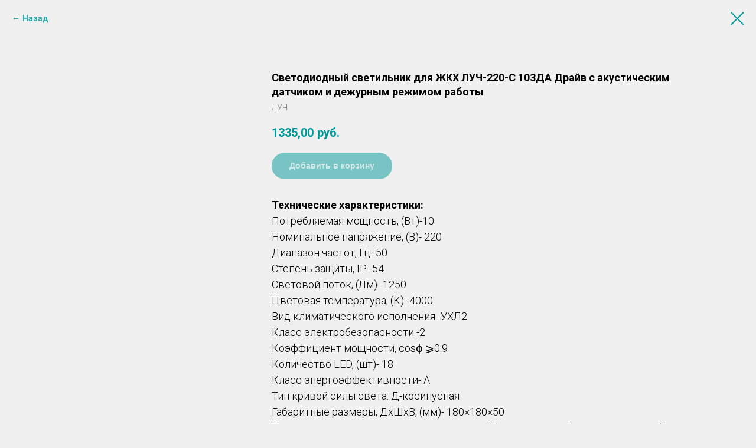

--- FILE ---
content_type: text/html; charset=UTF-8
request_url: https://istochnik-sveta-krs.ru/svetilniki-dlya-zhkh/tproduct/179481880-844847801431-svetodiodnii-svetilnik-dlya-zhkh-luch-22
body_size: 18608
content:
<!DOCTYPE html> <html> <head> <meta charset="utf-8" /> <meta http-equiv="Content-Type" content="text/html; charset=utf-8" /> <meta name="viewport" content="width=device-width, initial-scale=1.0" /> <meta name="yandex-verification" content="48b6a304f295b60d" /> <!--metatextblock-->
<title>Светодиодный светильник для ЖКХ ЛУЧ-220-С 103ДА Драйв с акустическим датчиком и дежурным режимом работы</title>
<meta name="description" content="Светодиодный светильник для ЖКХ ЛУЧ-220-С 103ДА Драйв с акустическим датчиком и дежурным режимом работы, купить недорого в Красноярске">
<meta name="keywords" content="">
<meta property="og:title" content="Светодиодный светильник для ЖКХ ЛУЧ-220-С 103ДА Драйв с акустическим датчиком и дежурным режимом работы" />
<meta property="og:description" content="Светодиодный светильник для ЖКХ ЛУЧ-220-С 103ДА Драйв с акустическим датчиком и дежурным режимом работы, купить недорого в Красноярске" />
<meta property="og:type" content="website" />
<meta property="og:url" content="https://istochnik-sveta-krs.ru/svetilniki-dlya-zhkh/tproduct/179481880-844847801431-svetodiodnii-svetilnik-dlya-zhkh-luch-22" />
<meta property="og:image" content="https://static.tildacdn.com/tild6532-6462-4435-b636-383934323033/-220-_831__4000-min_.png" />
<link rel="canonical" href="https://istochnik-sveta-krs.ru/svetilniki-dlya-zhkh/tproduct/179481880-844847801431-svetodiodnii-svetilnik-dlya-zhkh-luch-22" />
<!--/metatextblock--> <meta name="format-detection" content="telephone=no" /> <meta http-equiv="x-dns-prefetch-control" content="on"> <link rel="dns-prefetch" href="https://ws.tildacdn.com"> <link rel="dns-prefetch" href="https://static.tildacdn.com"> <link rel="shortcut icon" href="https://static.tildacdn.com/tild6166-6433-4634-b261-663163313765/favicon__32.ico" type="image/x-icon" /> <link rel="apple-touch-icon" href="https://static.tildacdn.com/tild6533-3862-4231-b463-366565323436/_152.png"> <link rel="apple-touch-icon" sizes="76x76" href="https://static.tildacdn.com/tild6533-3862-4231-b463-366565323436/_152.png"> <link rel="apple-touch-icon" sizes="152x152" href="https://static.tildacdn.com/tild6533-3862-4231-b463-366565323436/_152.png"> <link rel="apple-touch-startup-image" href="https://static.tildacdn.com/tild6533-3862-4231-b463-366565323436/_152.png"> <meta name="msapplication-TileColor" content="#000000"> <meta name="msapplication-TileImage" content="https://static.tildacdn.com/tild3261-3061-4865-b932-613665626533/_270.png"> <link rel="alternate" type="application/rss+xml" title="Источник света" href="https://istochnik-sveta-krs.ru/rss.xml" /> <!-- Assets --> <script src="https://neo.tildacdn.com/js/tilda-fallback-1.0.min.js" async charset="utf-8"></script> <link rel="stylesheet" href="https://static.tildacdn.com/css/tilda-grid-3.0.min.css" type="text/css" media="all" onerror="this.loaderr='y';"/> <link rel="stylesheet" href="https://static.tildacdn.com/ws/project2158243/tilda-blocks-page10552024.min.css?t=1768827901" type="text/css" media="all" onerror="this.loaderr='y';" /> <link rel="preconnect" href="https://fonts.gstatic.com"> <link href="https://fonts.googleapis.com/css2?family=Roboto:wght@300;400;500;700&subset=latin,cyrillic" rel="stylesheet"> <link rel="stylesheet" href="https://static.tildacdn.com/css/tilda-animation-2.0.min.css" type="text/css" media="all" onerror="this.loaderr='y';" /> <link rel="stylesheet" href="https://static.tildacdn.com/css/tilda-popup-1.1.min.css" type="text/css" media="print" onload="this.media='all';" onerror="this.loaderr='y';" /> <noscript><link rel="stylesheet" href="https://static.tildacdn.com/css/tilda-popup-1.1.min.css" type="text/css" media="all" /></noscript> <link rel="stylesheet" href="https://static.tildacdn.com/css/tilda-slds-1.4.min.css" type="text/css" media="print" onload="this.media='all';" onerror="this.loaderr='y';" /> <noscript><link rel="stylesheet" href="https://static.tildacdn.com/css/tilda-slds-1.4.min.css" type="text/css" media="all" /></noscript> <link rel="stylesheet" href="https://static.tildacdn.com/css/tilda-catalog-1.1.min.css" type="text/css" media="print" onload="this.media='all';" onerror="this.loaderr='y';" /> <noscript><link rel="stylesheet" href="https://static.tildacdn.com/css/tilda-catalog-1.1.min.css" type="text/css" media="all" /></noscript> <link rel="stylesheet" href="https://static.tildacdn.com/css/tilda-forms-1.0.min.css" type="text/css" media="all" onerror="this.loaderr='y';" /> <link rel="stylesheet" href="https://static.tildacdn.com/css/tilda-catalog-filters-1.0.min.css" type="text/css" media="all" onerror="this.loaderr='y';" /> <link rel="stylesheet" href="https://static.tildacdn.com/css/tilda-cart-1.0.min.css" type="text/css" media="all" onerror="this.loaderr='y';" /> <link rel="stylesheet" href="https://static.tildacdn.com/css/tilda-zoom-2.0.min.css" type="text/css" media="print" onload="this.media='all';" onerror="this.loaderr='y';" /> <noscript><link rel="stylesheet" href="https://static.tildacdn.com/css/tilda-zoom-2.0.min.css" type="text/css" media="all" /></noscript> <script nomodule src="https://static.tildacdn.com/js/tilda-polyfill-1.0.min.js" charset="utf-8"></script> <script type="text/javascript">function t_onReady(func) {if(document.readyState!='loading') {func();} else {document.addEventListener('DOMContentLoaded',func);}}
function t_onFuncLoad(funcName,okFunc,time) {if(typeof window[funcName]==='function') {okFunc();} else {setTimeout(function() {t_onFuncLoad(funcName,okFunc,time);},(time||100));}}function t_throttle(fn,threshhold,scope) {return function() {fn.apply(scope||this,arguments);};}function t396_initialScale(t){var e=document.getElementById("rec"+t);if(e){var i=e.querySelector(".t396__artboard");if(i){window.tn_scale_initial_window_width||(window.tn_scale_initial_window_width=document.documentElement.clientWidth);var a=window.tn_scale_initial_window_width,r=[],n,l=i.getAttribute("data-artboard-screens");if(l){l=l.split(",");for(var o=0;o<l.length;o++)r[o]=parseInt(l[o],10)}else r=[320,480,640,960,1200];for(var o=0;o<r.length;o++){var d=r[o];a>=d&&(n=d)}var _="edit"===window.allrecords.getAttribute("data-tilda-mode"),c="center"===t396_getFieldValue(i,"valign",n,r),s="grid"===t396_getFieldValue(i,"upscale",n,r),w=t396_getFieldValue(i,"height_vh",n,r),g=t396_getFieldValue(i,"height",n,r),u=!!window.opr&&!!window.opr.addons||!!window.opera||-1!==navigator.userAgent.indexOf(" OPR/");if(!_&&c&&!s&&!w&&g&&!u){var h=parseFloat((a/n).toFixed(3)),f=[i,i.querySelector(".t396__carrier"),i.querySelector(".t396__filter")],v=Math.floor(parseInt(g,10)*h)+"px",p;i.style.setProperty("--initial-scale-height",v);for(var o=0;o<f.length;o++)f[o].style.setProperty("height","var(--initial-scale-height)");t396_scaleInitial__getElementsToScale(i).forEach((function(t){t.style.zoom=h}))}}}}function t396_scaleInitial__getElementsToScale(t){return t?Array.prototype.slice.call(t.children).filter((function(t){return t&&(t.classList.contains("t396__elem")||t.classList.contains("t396__group"))})):[]}function t396_getFieldValue(t,e,i,a){var r,n=a[a.length-1];if(!(r=i===n?t.getAttribute("data-artboard-"+e):t.getAttribute("data-artboard-"+e+"-res-"+i)))for(var l=0;l<a.length;l++){var o=a[l];if(!(o<=i)&&(r=o===n?t.getAttribute("data-artboard-"+e):t.getAttribute("data-artboard-"+e+"-res-"+o)))break}return r}window.TN_SCALE_INITIAL_VER="1.0",window.tn_scale_initial_window_width=null;</script> <script src="https://static.tildacdn.com/js/jquery-1.10.2.min.js" charset="utf-8" onerror="this.loaderr='y';"></script> <script src="https://static.tildacdn.com/js/tilda-scripts-3.0.min.js" charset="utf-8" defer onerror="this.loaderr='y';"></script> <script src="https://static.tildacdn.com/ws/project2158243/tilda-blocks-page10552024.min.js?t=1768827901" charset="utf-8" onerror="this.loaderr='y';"></script> <script src="https://static.tildacdn.com/js/tilda-lazyload-1.0.min.js" charset="utf-8" async onerror="this.loaderr='y';"></script> <script src="https://static.tildacdn.com/js/tilda-animation-2.0.min.js" charset="utf-8" async onerror="this.loaderr='y';"></script> <script src="https://static.tildacdn.com/js/hammer.min.js" charset="utf-8" async onerror="this.loaderr='y';"></script> <script src="https://static.tildacdn.com/js/tilda-slds-1.4.min.js" charset="utf-8" async onerror="this.loaderr='y';"></script> <script src="https://static.tildacdn.com/js/tilda-products-1.0.min.js" charset="utf-8" async onerror="this.loaderr='y';"></script> <script src="https://static.tildacdn.com/js/tilda-catalog-1.1.min.js" charset="utf-8" async onerror="this.loaderr='y';"></script> <script src="https://static.tildacdn.com/js/tilda-zero-1.1.min.js" charset="utf-8" async onerror="this.loaderr='y';"></script> <script src="https://static.tildacdn.com/js/tilda-menu-1.0.min.js" charset="utf-8" async onerror="this.loaderr='y';"></script> <script src="https://static.tildacdn.com/js/tilda-submenublocks-1.0.min.js" charset="utf-8" async onerror="this.loaderr='y';"></script> <script src="https://static.tildacdn.com/js/tilda-forms-1.0.min.js" charset="utf-8" async onerror="this.loaderr='y';"></script> <script src="https://static.tildacdn.com/js/tilda-cart-1.1.min.js" charset="utf-8" async onerror="this.loaderr='y';"></script> <script src="https://static.tildacdn.com/js/tilda-widget-positions-1.0.min.js" charset="utf-8" async onerror="this.loaderr='y';"></script> <script src="https://static.tildacdn.com/js/tilda-zoom-2.0.min.js" charset="utf-8" async onerror="this.loaderr='y';"></script> <script src="https://static.tildacdn.com/js/tilda-zero-scale-1.0.min.js" charset="utf-8" async onerror="this.loaderr='y';"></script> <script src="https://static.tildacdn.com/js/tilda-skiplink-1.0.min.js" charset="utf-8" async onerror="this.loaderr='y';"></script> <script src="https://static.tildacdn.com/js/tilda-events-1.0.min.js" charset="utf-8" async onerror="this.loaderr='y';"></script> <!-- nominify begin --><!-- Yandex.Metrika counter --> <script type="text/javascript" >
   (function(m,e,t,r,i,k,a){m[i]=m[i]||function(){(m[i].a=m[i].a||[]).push(arguments)};
   m[i].l=1*new Date();k=e.createElement(t),a=e.getElementsByTagName(t)[0],k.async=1,k.src=r,a.parentNode.insertBefore(k,a)})
   (window, document, "script", "https://mc.yandex.ru/metrika/tag.js", "ym");

   ym(62053984, "init", {
        clickmap:true,
        trackLinks:true,
        accurateTrackBounce:true
   });
</script> <noscript><div><img src="https://mc.yandex.ru/watch/62053984" style="position:absolute; left:-9999px;" alt="" /></div></noscript> <!-- /Yandex.Metrika counter --><!-- nominify end --><script type="text/javascript">window.dataLayer=window.dataLayer||[];</script> <!-- Google Tag Manager --> <script type="text/javascript">(function(w,d,s,l,i){w[l]=w[l]||[];w[l].push({'gtm.start':new Date().getTime(),event:'gtm.js'});var f=d.getElementsByTagName(s)[0],j=d.createElement(s),dl=l!='dataLayer'?'&l='+l:'';j.async=true;j.src='https://www.googletagmanager.com/gtm.js?id='+i+dl;f.parentNode.insertBefore(j,f);})(window,document,'script','dataLayer','UA-171091477-1');</script> <!-- End Google Tag Manager --> <!-- Global Site Tag (gtag.js) - Google Analytics --> <script type="text/javascript" data-tilda-cookie-type="analytics">window.mainTracker='gtag';window.gtagTrackerID='UA-171091477-1';function gtag(){dataLayer.push(arguments);}
setTimeout(function(){(function(w,d,s,i){var f=d.getElementsByTagName(s)[0],j=d.createElement(s);j.async=true;j.src='https://www.googletagmanager.com/gtag/js?id='+i;f.parentNode.insertBefore(j,f);gtag('js',new Date());gtag('config',i,{});})(window,document,'script',window.gtagTrackerID);},2000);</script> <script type="text/javascript">(function() {if((/bot|google|yandex|baidu|bing|msn|duckduckbot|teoma|slurp|crawler|spider|robot|crawling|facebook/i.test(navigator.userAgent))===false&&typeof(sessionStorage)!='undefined'&&sessionStorage.getItem('visited')!=='y'&&document.visibilityState){var style=document.createElement('style');style.type='text/css';style.innerHTML='@media screen and (min-width: 980px) {.t-records {opacity: 0;}.t-records_animated {-webkit-transition: opacity ease-in-out .2s;-moz-transition: opacity ease-in-out .2s;-o-transition: opacity ease-in-out .2s;transition: opacity ease-in-out .2s;}.t-records.t-records_visible {opacity: 1;}}';document.getElementsByTagName('head')[0].appendChild(style);function t_setvisRecs(){var alr=document.querySelectorAll('.t-records');Array.prototype.forEach.call(alr,function(el) {el.classList.add("t-records_animated");});setTimeout(function() {Array.prototype.forEach.call(alr,function(el) {el.classList.add("t-records_visible");});sessionStorage.setItem("visited","y");},400);}
document.addEventListener('DOMContentLoaded',t_setvisRecs);}})();</script></head> <body class="t-body" style="margin:0;"> <!--allrecords--> <div id="allrecords" class="t-records" data-product-page="y" data-hook="blocks-collection-content-node" data-tilda-project-id="2158243" data-tilda-page-id="10552024" data-tilda-page-alias="svetilniki-dlya-zhkh" data-tilda-formskey="6c663071a57f465cd4e3ba90619f9ab8" data-tilda-stat-scroll="yes" data-tilda-lazy="yes" data-tilda-root-zone="com" data-tilda-project-headcode="yes" data-tilda-project-country="RU">
<!-- PRODUCT START -->

                
                        
                    
        
        

<div id="rec179481880" class="r t-rec" style="background-color:#f0f0f0;" data-bg-color="#f0f0f0">
    <div class="t-store t-store__prod-snippet__container">

        
                <div class="t-store__prod-popup__close-txt-wr" style="position:absolute;">
            <a href="https://istochnik-sveta-krs.ru/svetilniki-dlya-zhkh" class="js-store-close-text t-store__prod-popup__close-txt t-descr t-descr_xxs" style="color:#009999;">
                <div style="color:#009999;" data-customstyle="yes"><strong>Назад</strong><strong></strong></div>
            </a>
        </div>
        
        <a href="https://istochnik-sveta-krs.ru/svetilniki-dlya-zhkh" class="t-popup__close" style="position:absolute; background-color:#f0f0f0">
            <div class="t-popup__close-wrapper">
                <svg class="t-popup__close-icon t-popup__close-icon_arrow" width="26px" height="26px" viewBox="0 0 26 26" version="1.1" xmlns="http://www.w3.org/2000/svg" xmlns:xlink="http://www.w3.org/1999/xlink"><path d="M10.4142136,5 L11.8284271,6.41421356 L5.829,12.414 L23.4142136,12.4142136 L23.4142136,14.4142136 L5.829,14.414 L11.8284271,20.4142136 L10.4142136,21.8284271 L2,13.4142136 L10.4142136,5 Z" fill="#009999"></path></svg>
                <svg class="t-popup__close-icon t-popup__close-icon_cross" width="23px" height="23px" viewBox="0 0 23 23" version="1.1" xmlns="http://www.w3.org/2000/svg" xmlns:xlink="http://www.w3.org/1999/xlink"><g stroke="none" stroke-width="1" fill="#009999" fill-rule="evenodd"><rect transform="translate(11.313708, 11.313708) rotate(-45.000000) translate(-11.313708, -11.313708) " x="10.3137085" y="-3.6862915" width="2" height="30"></rect><rect transform="translate(11.313708, 11.313708) rotate(-315.000000) translate(-11.313708, -11.313708) " x="10.3137085" y="-3.6862915" width="2" height="30"></rect></g></svg>
            </div>
        </a>
        
        <div class="js-store-product js-product t-store__product-snippet" data-product-lid="844847801431" data-product-uid="844847801431" itemscope itemtype="http://schema.org/Product">
            <meta itemprop="productID" content="844847801431" />

            <div class="t-container">
                <div>
                    <meta itemprop="image" content="https://static.tildacdn.com/tild6532-6462-4435-b636-383934323033/-220-_831__4000-min_.png" />
                    <div class="t-store__prod-popup__slider js-store-prod-slider t-store__prod-popup__col-left t-col t-col_4">
                        <div class="js-product-img" style="width:100%;padding-bottom:75%;background-size:cover;opacity:0;">
                        </div>
                    </div>
                    <div class="t-store__prod-popup__info t-align_left t-store__prod-popup__col-right t-col t-col_8">

                        <div class="t-store__prod-popup__title-wrapper">
                            <h1 class="js-store-prod-name js-product-name t-store__prod-popup__name t-name t-name_xl" itemprop="name" style="font-size:18px;font-weight:700;">Светодиодный светильник для ЖКХ ЛУЧ-220-С 103ДА Драйв с акустическим датчиком и дежурным режимом работы</h1>
                            <div class="t-store__prod-popup__brand t-descr t-descr_xxs" itemprop="brand" itemscope itemtype="https://schema.org/Brand">
                                <span itemprop="name" class="js-product-brand">ЛУЧ</span>                            </div>
                            <div class="t-store__prod-popup__sku t-descr t-descr_xxs">
                                <span class="js-store-prod-sku js-product-sku" translate="no" >
                                    
                                </span>
                            </div>
                        </div>

                                                                        <div itemprop="offers" itemscope itemtype="http://schema.org/Offer" style="display:none;">
                            <meta itemprop="serialNumber" content="844847801431" />
                                                        <meta itemprop="price" content="1335.00" />
                            <meta itemprop="priceCurrency" content="RUB" />
                                                        <link itemprop="availability" href="http://schema.org/InStock">
                                                    </div>
                        
                                                
                        <div class="js-store-price-wrapper t-store__prod-popup__price-wrapper">
                            <div class="js-store-prod-price t-store__prod-popup__price t-store__prod-popup__price-item t-name t-name_md" style="color:#009999;font-weight:700;">
                                                                <div class="js-product-price js-store-prod-price-val t-store__prod-popup__price-value" data-product-price-def="1335.0000" data-product-price-def-str="1335,00">1335,00</div><div class="t-store__prod-popup__price-currency" translate="no">руб.</div>
                                                            </div>
                            <div class="js-store-prod-price-old t-store__prod-popup__price_old t-store__prod-popup__price-item t-name t-name_md" style="font-weight:700;display:none;">
                                                                <div class="js-store-prod-price-old-val t-store__prod-popup__price-value"></div><div class="t-store__prod-popup__price-currency" translate="no">руб.</div>
                                                            </div>
                        </div>

                        <div class="js-product-controls-wrapper">
                        </div>

                        <div class="t-store__prod-popup__links-wrapper">
                                                    </div>

                                                <div class="t-store__prod-popup__btn-wrapper"   tt="Добавить в корзину">
                                                        <a href="#order" class="t-store__prod-popup__btn t-store__prod-popup__btn_disabled t-btn t-btn_sm" style="color:#ffffff;background-color:#009999;border-radius:30px;-moz-border-radius:30px;-webkit-border-radius:30px;font-family:Arial;font-weight:700;">
                                <table style="width:100%; height:100%;">
                                    <tbody>
                                        <tr>
                                            <td class="js-store-prod-popup-buy-btn-txt">Добавить в корзину</td>
                                        </tr>
                                    </tbody>
                                </table>
                            </a>
                                                    </div>
                        
                        <div class="js-store-prod-text t-store__prod-popup__text t-descr t-descr_xxs" style="color:#000000;">
                                                    <div class="js-store-prod-all-text" itemprop="description">
                                <div style="font-size:18px;" data-customstyle="yes"><strong></strong><strong></strong><strong>Технические характеристики:</strong> <br /> Потребляемая мощность, (Вт)-10<br />Номинальное напряжение, (В)- 220<br />Диапазон частот, Гц- 50<br />Степень защиты, IP- 54<br />Световой поток, (Лм)- 1250<br /> Цветовая температура, (К)- 4000<br />Вид климатического исполнения- УХЛ2<br />Класс электробезопасности -2<br />Коэффициент мощности, cosϕ ⩾0.9<br />Количество LED, (шт)- 18<br />Класс энергоэффективности- A<br />Тип кривой силы света: Д-косинусная<br />Габаритные размеры, ДхШхВ, (мм)- 180×180×50<br />Наличие дежурного режима и тип датчика: ДА- акустический датчик, дежурный режим<br />Относит. влажность воздуха при 25 °С- 0.95<br />Диапазон рабочих t°- от -40 до +55<br />Гарантийный срок- 5 лет<br />Срок службы- 100 000 часов<br />Вес нетто, (кг) -0,36<br /><br /><strong>Описание:</strong><br /> Светильники ЛУЧ-С антивандальные. Корпус выполнен из ударопрочного поликарбоната и оснащен антикражными заглушками. В качестве источников света в светильниках ЛУЧ-С используются светодиоды LG с ресурсом работы до 100 000 часов.<br />Светильники ЛУЧ-С серии ДРАЙВ для ЖКХ позволяют существенно экономить при оплате электроэнергии по ОДН. Так, например, светильник мощностью 6 Вт светит как лампа накаливания 60 Вт, но при этом потребляет в 10 раз меньше электроэнергии. За год службы один светильник экономит более 1000 рублей.<br /> Светильники модификации "ДА" постоянно (независимо от времени суток) работают в дежурном режиме. Светильники модификации "ДА" включаются на полную мощность при появлении шума и через 60 сек. после пропадания шума переходят в дежурный режим. <br /> Рекомендуются к установке в помещениях, где постоянно требуется небольшой уровень освещенности. <br /><br /><strong>Применение: </strong><br />Светодиодные (LED) светильники ЛУЧ-С серии ДРАЙВ предназначены для общего и местного освещения подъездов, жилых, бытовых, вспомогательных помещений, лестничных клеток, коридоров, переходов лифтовых холлов, тамбуров, гаражей, торговых, складских и других помещений, а также для освещения путей эвакуации в системах охранно-пожарной сигнализации в режиме дежурного или аварийного освещения. Являются заменой традиционных светильников с люминесцентными лампами и лампами накаливания.<br /><ul></ul></div>                            </div>
                                                                            <div class="js-store-prod-all-charcs">
                                                                                                                                                                        </div>
                                                </div>

                    </div>
                </div>

                            </div>
        </div>
                <div class="t-store__relevants__container">
            <div class="t-container">
                <div class="t-col">
                    <div class="t-store__relevants__title t-uptitle t-uptitle_xxl" style="font-size:18px;font-weight:700;"></div>
                    <div class="t-store__relevants-grid-cont js-store-relevants-grid-cont js-store-grid-cont t-store__valign-buttons"></div>
                </div>
            </div>
        </div>
                <div class="js-store-error-msg t-store__error-msg-cont"></div>
        <div itemscope itemtype="http://schema.org/ImageGallery" style="display:none;">
                                            <div itemprop="associatedMedia" itemscope itemtype="https://schema.org/ImageObject" style="display:none;">
                    <meta itemprop="image" content="https://static.tildacdn.com/tild6532-6462-4435-b636-383934323033/-220-_831__4000-min_.png" />
                    <meta itemprop="caption" content="Светодиодный светильник для ЖКХ ЛУЧ-220-С 103ДА Драйв с акустическим датчиком и дежурным режимом работы" />
                </div>
                                                            <div itemprop="associatedMedia" itemscope itemtype="https://schema.org/ImageObject" style="display:none;">
                    <meta itemprop="image" content="https://static.tildacdn.com/tild3437-3463-4866-a433-383163636261/-220-_831__4000-min-.png" />
                    <meta itemprop="caption" content="Светодиодный светильник для ЖКХ ЛУЧ-220-С 103ДА Драйв с акустическим датчиком и дежурным режимом работы- 1" />
                </div>
                                                            <div itemprop="associatedMedia" itemscope itemtype="https://schema.org/ImageObject" style="display:none;">
                    <meta itemprop="image" content="https://static.tildacdn.com/tild3530-6538-4036-a634-643435613365/_-min.png" />
                    <meta itemprop="caption" content="Светодиодный светильник для ЖКХ ЛУЧ-220-С 103ДА Драйв с акустическим датчиком и дежурным режимом работы- 2" />
                </div>
                                    </div>

    </div>

                        
                        
    
    <style>
        /* body bg color */
        
        .t-body {
            background-color:#f0f0f0;
        }
        

        /* body bg color end */
        /* Slider stiles */
        .t-slds__bullet_active .t-slds__bullet_body {
            background-color: #222 !important;
        }

        .t-slds__bullet:hover .t-slds__bullet_body {
            background-color: #222 !important;
        }
        /* Slider stiles end */
    </style>
    

        
        
        
        
        
        <style>
        .t-store__product-snippet .t-btn:not(.t-animate_no-hover):hover{
            background-color: #f30000 !important;
            
            
            
    	}
        .t-store__product-snippet .t-btn:not(.t-animate_no-hover){
            -webkit-transition: background-color 0.2s ease-in-out, color 0.2s ease-in-out, border-color 0.2s ease-in-out, box-shadow 0.2s ease-in-out; transition: background-color 0.2s ease-in-out, color 0.2s ease-in-out, border-color 0.2s ease-in-out, box-shadow 0.2s ease-in-out;
        }
        </style>
        

        
        
    <style>
        

        

        
    </style>
    
    
        
    <style>
        
    </style>
    
    
        
    <style>
        
    </style>
    
    
        
        <style>
    
                                    
        </style>
    
    
    <div class="js-store-tpl-slider-arrows" style="display: none;">
                


<style type="text/css">
  .t-slds__arrow_wrapper:hover .t-slds__arrow-withbg {
    border-color: #009999 !important;
    
                              background-color: rgba(255,255,255,1) !important;
                      
  }
</style>


<div class="t-slds__arrow_wrapper t-slds__arrow_wrapper-left" data-slide-direction="left">
  <div class="t-slds__arrow t-slds__arrow-left t-slds__arrow-withbg" style="width: 50px; height: 50px;background-color: rgba(255,255,255,1);">
    <div class="t-slds__arrow_body t-slds__arrow_body-left" style="width: 12px;">
      <svg style="display: block" viewBox="0 0 12.6 22" xmlns="http://www.w3.org/2000/svg" xmlns:xlink="http://www.w3.org/1999/xlink">
                
        <style type="text/css">
          .t-slds__arrow_wrapper polyline {
            -webkit-transition:  stroke ease-in-out .2s;
            -moz-transition:  stroke ease-in-out .2s;
            -o-transition:  stroke ease-in-out .2s;
            transition:  stroke ease-in-out .2s;
          }
          .t-slds__arrow_wrapper:hover polyline {
            stroke: #009999 !important;
          }
        </style>
        
                <desc>Left</desc>
        <polyline
        fill="none"
        stroke="#000000"
        stroke-linejoin="butt"
        stroke-linecap="butt"
        stroke-width="2"
        points="1,1 11,11 1,21"
        />
      </svg>
    </div>
  </div>
</div>
<div class="t-slds__arrow_wrapper t-slds__arrow_wrapper-right" data-slide-direction="right">
  <div class="t-slds__arrow t-slds__arrow-right t-slds__arrow-withbg" style="width: 50px; height: 50px;background-color: rgba(255,255,255,1);">
    <div class="t-slds__arrow_body t-slds__arrow_body-right" style="width: 12px;">
      <svg style="display: block" viewBox="0 0 12.6 22" xmlns="http://www.w3.org/2000/svg" xmlns:xlink="http://www.w3.org/1999/xlink">
        <desc>Right</desc>
        <polyline
        fill="none"
        stroke="#000000"
        stroke-linejoin="butt"
        stroke-linecap="butt"
        stroke-width="2"
        points="1,1 11,11 1,21"
        />
      </svg>
    </div>
  </div>
</div>    </div>

    
    <script>
        t_onReady(function() {
            var tildacopyEl = document.getElementById('tildacopy');
            if (tildacopyEl) tildacopyEl.style.display = 'none';

            var recid = '179481880';
            var options = {};
            var product = {"uid":844847801431,"rootpartid":1389965,"title":"Светодиодный светильник для ЖКХ ЛУЧ-220-С 103ДА Драйв с акустическим датчиком и дежурным режимом работы","brand":"ЛУЧ","text":"<div style=\"font-size:18px;\" data-customstyle=\"yes\"><strong><\/strong><strong><\/strong><strong>Технические характеристики:<\/strong> <br \/> Потребляемая мощность, (Вт)-10<br \/>Номинальное напряжение, (В)- 220<br \/>Диапазон частот, Гц- 50<br \/>Степень защиты, IP- 54<br \/>Световой поток, (Лм)- 1250<br \/> Цветовая температура, (К)- 4000<br \/>Вид климатического исполнения- УХЛ2<br \/>Класс электробезопасности -2<br \/>Коэффициент мощности, cosϕ ⩾0.9<br \/>Количество LED, (шт)- 18<br \/>Класс энергоэффективности- A<br \/>Тип кривой силы света: Д-косинусная<br \/>Габаритные размеры, ДхШхВ, (мм)- 180×180×50<br \/>Наличие дежурного режима и тип датчика: ДА- акустический датчик, дежурный режим<br \/>Относит. влажность воздуха при 25 °С- 0.95<br \/>Диапазон рабочих t°- от -40 до +55<br \/>Гарантийный срок- 5 лет<br \/>Срок службы- 100 000 часов<br \/>Вес нетто, (кг) -0,36<br \/><br \/><strong>Описание:<\/strong><br \/> Светильники ЛУЧ-С антивандальные. Корпус выполнен из ударопрочного поликарбоната и оснащен антикражными заглушками. В качестве источников света в светильниках ЛУЧ-С используются светодиоды LG с ресурсом работы до 100 000 часов.<br \/>Светильники ЛУЧ-С серии ДРАЙВ для ЖКХ позволяют существенно экономить при оплате электроэнергии по ОДН. Так, например, светильник мощностью 6 Вт светит как лампа накаливания 60 Вт, но при этом потребляет в 10 раз меньше электроэнергии. За год службы один светильник экономит более 1000 рублей.<br \/> Светильники модификации \"ДА\" постоянно (независимо от времени суток) работают в дежурном режиме. Светильники модификации \"ДА\" включаются на полную мощность при появлении шума и через 60 сек. после пропадания шума переходят в дежурный режим. <br \/> Рекомендуются к установке в помещениях, где постоянно требуется небольшой уровень освещенности. <br \/><br \/><strong>Применение: <\/strong><br \/>Светодиодные (LED) светильники ЛУЧ-С серии ДРАЙВ предназначены для общего и местного освещения подъездов, жилых, бытовых, вспомогательных помещений, лестничных клеток, коридоров, переходов лифтовых холлов, тамбуров, гаражей, торговых, складских и других помещений, а также для освещения путей эвакуации в системах охранно-пожарной сигнализации в режиме дежурного или аварийного освещения. Являются заменой традиционных светильников с люминесцентными лампами и лампами накаливания.<br \/><ul><\/ul><\/div>","price":"1335.0000","gallery":[{"alt":"Светодиодный светильник для ЖКХ ЛУЧ-220-С 103ДА Драйв с акустическим датчиком и дежурным режимом работы","img":"https:\/\/static.tildacdn.com\/tild6532-6462-4435-b636-383934323033\/-220-_831__4000-min_.png"},{"alt":"Светодиодный светильник для ЖКХ ЛУЧ-220-С 103ДА Драйв с акустическим датчиком и дежурным режимом работы- 1","img":"https:\/\/static.tildacdn.com\/tild3437-3463-4866-a433-383163636261\/-220-_831__4000-min-.png"},{"alt":"Светодиодный светильник для ЖКХ ЛУЧ-220-С 103ДА Драйв с акустическим датчиком и дежурным режимом работы- 2","img":"https:\/\/static.tildacdn.com\/tild3530-6538-4036-a634-643435613365\/_-min.png"}],"sort":1160937,"portion":0,"newsort":0,"json_chars":"null","externalid":"ZlhXaIho2MKkyXk0CKGX","pack_label":"lwh","pack_x":0,"pack_y":0,"pack_z":0,"pack_m":0,"serverid":"master","servertime":"1648205232.0407","parentuid":"","editions":[{"uid":844847801431,"price":"1 335.00","priceold":"","sku":"","quantity":"","img":"https:\/\/static.tildacdn.com\/tild6532-6462-4435-b636-383934323033\/-220-_831__4000-min_.png"}],"characteristics":[],"properties":[],"partuids":[769880023162],"url":"https:\/\/istochnik-sveta-krs.ru\/svetilniki-dlya-zhkh\/tproduct\/179481880-844847801431-svetodiodnii-svetilnik-dlya-zhkh-luch-22"};

            // draw slider or show image for SEO
            if (window.isSearchBot) {
                var imgEl = document.querySelector('.js-product-img');
                if (imgEl) imgEl.style.opacity = '1';
            } else {
                
                var prodcard_optsObj = {
    hasWrap: false,
    txtPad: '',
    bgColor: '',
    borderRadius: '',
    shadowSize: '0px',
    shadowOpacity: '',
    shadowSizeHover: '',
    shadowOpacityHover: '',
    shadowShiftyHover: '',
    btnTitle1: 'Подробнее о товаре',
    btnLink1: 'popup',
    btnTitle2: '',
    btnLink2: 'popup',
    showOpts: false};

var price_optsObj = {
    color: '#009999',
    colorOld: '',
    fontSize: '18px',
    fontWeight: '700'
};

var popup_optsObj = {
    columns: '4',
    columns2: '8',
    isVertical: '',
    align: '',
    btnTitle: 'Добавить в корзину',
    closeText: '<div style="color:#009999;" data-customstyle="yes"><strong>Назад</strong><strong></strong></div>',
    iconColor: '#009999',
    containerBgColor: '#f0f0f0',
    overlayBgColorRgba: 'rgba(255,255,255,1)',
    popupStat: '/tilda/popup/rec179481880/opened',
    popupContainer: '',
    fixedButton: false,
    mobileGalleryStyle: ''
};

var slider_optsObj = {
    anim_speed: '',
    arrowColor: '#000000',
    videoPlayerIconColor: '',
    cycle: '',
    controls: 'arrowsthumbs',
    bgcolor: '#ebebeb'
};

var slider_dotsOptsObj = {
    size: '',
    bgcolor: '',
    bordersize: '',
    bgcoloractive: ''
};

var slider_slidesOptsObj = {
    zoomable: true,
    bgsize: 'cover',
    ratio: '1'
};

var typography_optsObj = {
    descrColor: '#000000',
    titleColor: ''
};

var default_sortObj = {
    in_stock: false};

var btn1_style = 'font-weight:700;font-family:Arial;border-radius:30px;-moz-border-radius:30px;-webkit-border-radius:30px;color:#ffffff;background-color:#009999;';
var btn2_style = 'font-weight:700;font-family:Arial;border-radius:30px;-moz-border-radius:30px;-webkit-border-radius:30px;color:#000000;border:1px solid #000000;';

var options_catalog = {
    btn1_style: btn1_style,
    btn2_style: btn2_style,
    storepart: '769880023162',
    prodCard: prodcard_optsObj,
    popup_opts: popup_optsObj,
    defaultSort: default_sortObj,
    slider_opts: slider_optsObj,
    slider_dotsOpts: slider_dotsOptsObj,
    slider_slidesOpts: slider_slidesOptsObj,
    typo: typography_optsObj,
    price: price_optsObj,
    blocksInRow: '4',
    imageHover: true,
    imageHeight: '250px',
    imageRatioClass: 't-store__card__imgwrapper_4-3',
    align: 'center',
    vindent: '15px',
    isHorizOnMob:false,
    itemsAnim: '',
    hasOriginalAspectRatio: false,
    markColor: '#ffffff',
    markBgColor: '#f30000',
    currencySide: 'r',
    currencyTxt: 'руб.',
    currencySeparator: ',',
    currencyDecimal: '',
    btnSize: '',
    verticalAlignButtons: true,
    hideFilters: false,
    titleRelevants: '',
    showRelevants: '469289675646',
    relevants_slider: true,
    relevants_quantity: '4',
    isFlexCols: false,
    isPublishedPage: true,
    previewmode: true,
    colClass: 't-col t-col_3',
    ratio: '1_1',
    sliderthumbsside: '',
    showStoreBtnQuantity: '',
    tabs: '',
    galleryStyle: '',
    title_typo: '',
    descr_typo: '',
    price_typo: '',
    price_old_typo: '',
    menu_typo: '',
    options_typo: '',
    sku_typo: '',
    characteristics_typo: '',
    button_styles: '',
    button2_styles: '',
    buttonicon: '',
    buttoniconhover: '',
};                
                // emulate, get options_catalog from file store_catalog_fields
                options = options_catalog;
                options.typo.title = "font-size:18px;font-weight:700;" || '';
                options.typo.descr = "color:#000000;" || '';

                try {
                    if (options.showRelevants) {
                        var itemsCount = '4';
                        var relevantsMethod;
                        switch (options.showRelevants) {
                            case 'cc':
                                relevantsMethod = 'current_category';
                                break;
                            case 'all':
                                relevantsMethod = 'all_categories';
                                break;
                            default:
                                relevantsMethod = 'category_' + options.showRelevants;
                                break;
                        }

                        t_onFuncLoad('t_store_loadProducts', function() {
                            t_store_loadProducts(
                                'relevants',
                                recid,
                                options,
                                false,
                                {
                                    currentProductUid: '844847801431',
                                    relevantsQuantity: itemsCount,
                                    relevantsMethod: relevantsMethod,
                                    relevantsSort: 'random'
                                }
                            );
                        });
                    }
                } catch (e) {
                    console.log('Error in relevants: ' + e);
                }
            }

            
                            options.popup_opts.btnTitle = 'Добавить в корзину';
                        

            window.tStoreOptionsList = [{"title":"размер","params":[],"values":[{"id":1269050,"value":"1м"},{"id":1269053,"value":"2м"},{"id":1269056,"value":"3м"},{"id":1705370,"value":"555*83"},{"id":2768435,"value":"60х60х350"},{"id":2768438,"value":"70х70х380"},{"id":1705379,"value":"770*89,3"},{"id":2768441,"value":"80х80х505"}]},{"title":"Цвет","params":{"view":"select","hasColor":false,"linkImage":false},"values":[{"id":1418888,"value":"RGB"},{"id":1418891,"value":"RGBY-4 цвета"},{"id":7076599,"value":"белое золото"},{"id":1107893,"value":"белый"},{"id":1418924,"value":"белый теплый"},{"id":13500556,"value":"белый теплый+flash"},{"id":1393487,"value":"Белый холодный"},{"id":13500547,"value":"белый холодный+flash"},{"id":1392878,"value":"Желтый"},{"id":13500553,"value":"желтый+flash"},{"id":1451720,"value":"Зеленый"},{"id":7140004,"value":"коричневый"},{"id":1392626,"value":"Красный"},{"id":1430816,"value":"разноцветный"},{"id":1449893,"value":"Розовый"},{"id":1392875,"value":"Синий"},{"id":13500550,"value":"синий+flash"},{"id":1430951,"value":"теплый белый"},{"id":1430915,"value":"теплый белый+белый"},{"id":1108151,"value":"черное золото"},{"id":1107890,"value":"черный"}]},{"title":"Мощность","params":{"view":"select","hasColor":false,"linkImage":false},"values":[{"id":1146683,"value":"10Вт"},{"id":1146737,"value":"12Вт"},{"id":1146875,"value":"15Вт"},{"id":14473033,"value":"18Вт"},{"id":1324358,"value":"20 Вт"},{"id":1324436,"value":"20Вт"},{"id":14473042,"value":"24Вт"},{"id":1324361,"value":"35Вт"},{"id":15428674,"value":"36Вт"},{"id":14473399,"value":"40Вт"},{"id":29917422,"value":"55 W SMART"},{"id":2562596,"value":"55W"},{"id":29917714,"value":"55W SMART"},{"id":14473408,"value":"60Вт"},{"id":2562599,"value":"75W"},{"id":24366182,"value":"90W"},{"id":24366186,"value":"90W SMART"}]},{"title":"цветовая температура","params":[],"values":[{"id":1321670,"value":"3000К"},{"id":2072798,"value":"4000K"},{"id":1221761,"value":"4000К"},{"id":2072801,"value":"6500K"},{"id":1208117,"value":"6500К"}]},{"title":"световой поток","params":[],"values":[{"id":2100200,"value":"1100Лм"},{"id":16001227,"value":"1130Лм"},{"id":16001230,"value":"1150Лм"},{"id":14473036,"value":"1440Лм"},{"id":1323665,"value":"1550Лм"},{"id":14473045,"value":"1920Лм"},{"id":14473402,"value":"3500Лм"},{"id":1321676,"value":"400Лм"},{"id":1321679,"value":"410Лм"},{"id":1322567,"value":"420Лм"},{"id":1324199,"value":"430Лм"},{"id":2028947,"value":"450"},{"id":1311761,"value":"450Лм"},{"id":2028884,"value":"480"},{"id":14473411,"value":"4800Лм"},{"id":1311764,"value":"480Лм"},{"id":1321811,"value":"550Лм"},{"id":1310525,"value":"560Лм"},{"id":1321814,"value":"570Лм"},{"id":1322741,"value":"580Лм"},{"id":1321817,"value":"590Лм"},{"id":1322744,"value":"600Лм"},{"id":1322747,"value":"610Лм"},{"id":1324250,"value":"620Лм"},{"id":1324259,"value":"630Лм"},{"id":1303874,"value":"640Лм"},{"id":1323527,"value":"650Лм"},{"id":1303877,"value":"670Лм"},{"id":1303880,"value":"700Лм"},{"id":1322501,"value":"800Лм"},{"id":1303985,"value":"820Лм"},{"id":1303991,"value":"850Лм"},{"id":1303994,"value":"870Лм"},{"id":1310201,"value":"880Лм"}]},{"title":"угол освещения","params":[],"values":[{"id":"1246955","value":"35 градусов"},{"id":"1246958","value":"60 градусов"}]},{"title":"подсветка","params":[],"values":[{"id":"1259069","value":"3000К"},{"id":"1259072","value":"6500К"}]},{"title":"Цвет корпуса","params":{"view":"select","hasColor":false,"linkImage":false},"values":[{"id":7044316,"value":"белое золото"},{"id":2166185,"value":"белый"},{"id":2737721,"value":"белый c хром кольцом"},{"id":2702264,"value":"белый, хром"},{"id":2772989,"value":"голубой"},{"id":2772992,"value":"желтый"},{"id":2711558,"value":"золото"},{"id":7044319,"value":"коричневый"},{"id":2772986,"value":"красный​"},{"id":2711561,"value":"серебро"},{"id":2647217,"value":"хром"},{"id":6610897,"value":"черное золото"},{"id":2166182,"value":"черный"},{"id":2737718,"value":"черный c золотым кольцом"},{"id":2702267,"value":"черный, золото"}]},{"title":"длина","params":[],"values":[{"id":"2679185","value":"1м"},{"id":"2679188","value":"2м"},{"id":"2679191","value":"3м"}]},{"title":"кол-во жил","params":[],"values":[{"id":2996119,"value":"2"},{"id":2996122,"value":"3"}]},{"title":"Цвет лампы","params":[],"values":[{"id":3466537,"value":"RGB"},{"id":3466591,"value":"белый теплый"},{"id":3466447,"value":"белый холодный"},{"id":3466453,"value":"желтый"},{"id":3466450,"value":"зеленый"},{"id":3466456,"value":"красный"},{"id":3466459,"value":"синий"}]},{"title":"Цвет свечения","params":{"view":"select","hasColor":false,"linkImage":false},"values":[{"id":3647701,"value":"RGB"},{"id":25895846,"value":"RGB+flash RGB"},{"id":15472915,"value":"RYGB"},{"id":3582841,"value":"белый теплый"},{"id":13667119,"value":"белый теплый+flash"},{"id":13499686,"value":"белый теплый+flash 6500К"},{"id":3582838,"value":"белый холодный"},{"id":13667122,"value":"белый холодный+flash"},{"id":13499683,"value":"белый холодный+flash 6500К"},{"id":3591451,"value":"желтый"},{"id":15473086,"value":"зелено-белый"},{"id":3593401,"value":"зеленый"},{"id":14846890,"value":"золотой"},{"id":3593404,"value":"красный"},{"id":14845597,"value":"лимонно- желтый"},{"id":25862126,"value":"Мульти"},{"id":9342646,"value":"нейтральный белый"},{"id":3647350,"value":"Оранжевый"},{"id":15473221,"value":"пурпурный"},{"id":15473089,"value":"розово-белый"},{"id":3623917,"value":"розовый"},{"id":15473083,"value":"сине-белый"},{"id":3593407,"value":"синий"}]},{"title":"Размер (мм)","params":{"view":"select","hasColor":false,"linkImage":false},"values":[{"id":6507025,"value":"1200"},{"id":6686644,"value":"160*220*450"},{"id":23981786,"value":"1700 х 1100"},{"id":6507028,"value":"1800"},{"id":6533881,"value":"200*200*220"},{"id":6509416,"value":"200×280×283"},{"id":36571086,"value":"220*220*2000"},{"id":23981958,"value":"2300 х 1300"},{"id":14473039,"value":"233*45"},{"id":6533884,"value":"250*250*270"},{"id":23981962,"value":"2500 х 1500"},{"id":6509419,"value":"250×310×310"},{"id":14473048,"value":"298*45"},{"id":6510184,"value":"300*300*320"},{"id":23981966,"value":"3000 х 2000"},{"id":6510217,"value":"350*350*370"},{"id":14473405,"value":"375*46"},{"id":24068194,"value":"400*400*420"},{"id":14473414,"value":"484*51"},{"id":6507022,"value":"600"}]},{"title":"Мощность (Вт)","params":{"view":"select","hasColor":false,"linkImage":false},"values":[{"id":3886966,"value":"12"},{"id":29940666,"value":"120Вт (линза)"},{"id":3886975,"value":"18"},{"id":15513178,"value":"20"},{"id":3886984,"value":"24"},{"id":15513181,"value":"28"},{"id":3886993,"value":"30"},{"id":15513184,"value":"36"},{"id":3890395,"value":"45"},{"id":3890404,"value":"60"},{"id":18439798,"value":"75Вт"}]},{"title":"Цветовая температура (К)","params":{"view":"select","hasColor":false,"linkImage":false},"values":[{"id":13160413,"value":"+ flesh 3200К"},{"id":13160410,"value":"+ flesh 6500К"},{"id":13164403,"value":"+ flesh синий"},{"id":16099918,"value":"3000"},{"id":13160407,"value":"3200"},{"id":16028482,"value":"4000"},{"id":14148985,"value":"4000К"},{"id":16028485,"value":"6000"},{"id":16140301,"value":"6400"},{"id":3892090,"value":"6500"},{"id":14148988,"value":"6500К"},{"id":13160296,"value":"6500К +flesh 6500К"},{"id":18615139,"value":"Белый тёплый"},{"id":18614497,"value":"Белый тёплый + FLASH 3200K"},{"id":18615136,"value":"Белый холодный"},{"id":18614494,"value":"Белый холодный + FLASH 6500K"},{"id":13160443,"value":"желтый"},{"id":18614500,"value":"Желтый + FLASH 6500K"},{"id":18615142,"value":"Зеленый"},{"id":18614503,"value":"Зеленый + FLASH 6500K"},{"id":13164157,"value":"красный"},{"id":18614506,"value":"Красный + FLASH 6500K"},{"id":13160509,"value":"синий"},{"id":18614509,"value":"Синий + FLASH 6500K"}]},{"title":"Рассеиватель","params":{"view":"select","hasColor":false,"linkImage":false},"values":[{"id":6617953,"value":"Микропризма"},{"id":6617947,"value":"Опал"},{"id":6617950,"value":"Призма"}]},{"title":"Цвет провода","params":{"view":"select","hasColor":false,"linkImage":false},"values":[{"id":"13666963","value":"белый"},{"id":"13666960","value":"черный"}]},{"title":"Кол-во LED","params":{"view":"select","hasColor":false,"linkImage":false},"values":[{"id":23983662,"value":"1000"},{"id":23983666,"value":"1500"},{"id":23983654,"value":"600"},{"id":23983658,"value":"800"}]},{"title":"Цвет свечения:","params":{"view":"select","hasColor":false,"linkImage":false},"values":[{"id":33302274,"value":"Белый тёплый"},{"id":33302270,"value":"Белый холодный"},{"id":33303602,"value":"Жёлтый"},{"id":33303598,"value":"Зелёный"},{"id":33303594,"value":"Красный"},{"id":33303590,"value":"Синий"}]},{"title":"Цветовая температура (К):","params":{"view":"select","hasColor":false,"linkImage":false},"values":[{"id":35213006,"value":"4000К"},{"id":35213010,"value":"5000К"}]},{"title":"Количество:","params":{"view":"select","hasColor":false,"linkImage":false},"values":[]}];

            t_onFuncLoad('t_store_productInit', function() {
                t_store_productInit(recid, options, product);
            });

            // if user coming from catalog redirect back to main page
            if (window.history.state && (window.history.state.productData || window.history.state.storepartuid)) {
                window.onpopstate = function() {
                    window.history.replaceState(null, null, window.location.origin);
                    window.location.replace(window.location.origin);
                };
            }
        });
    </script>
    

</div>


<!-- PRODUCT END -->

<div id="rec172898540" class="r t-rec" style="" data-animationappear="off" data-record-type="706"> <!-- @classes: t-text t-text_xs t-name t-name_xs t-name_md t-btn t-btn_sm --> <script>t_onReady(function() {setTimeout(function() {t_onFuncLoad('tcart__init',function() {tcart__init('172898540',{cssClassName:''});});},50);var userAgent=navigator.userAgent.toLowerCase();var body=document.body;if(!body) return;if(userAgent.indexOf('instagram')!==-1&&userAgent.indexOf('iphone')!==-1) {body.style.position='relative';}
var rec=document.querySelector('#rec172898540');if(!rec) return;var cartWindow=rec.querySelector('.t706__cartwin,.t706__cartpage');var allRecords=document.querySelector('.t-records');var currentMode=allRecords.getAttribute('data-tilda-mode');if(cartWindow&&currentMode!=='edit'&&currentMode!=='preview') {cartWindow.addEventListener('scroll',t_throttle(function() {if(window.lazy==='y'||document.querySelector('#allrecords').getAttribute('data-tilda-lazy')==='yes') {t_onFuncLoad('t_lazyload_update',function() {t_lazyload_update();});}},500));}});</script> <div class="t706" data-cart-countdown="yes" data-opencart-onorder="yes" data-project-currency="руб." data-project-currency-side="r" data-project-currency-sep="," data-project-currency-code="RUB" data-cart-maxstoredays="30" data-cart-sendevent-onadd="y"> <div class="t706__carticon" style=""> <div class="t706__carticon-text t-name t-name_xs"></div> <div class="t706__carticon-wrapper"> <div class="t706__carticon-imgwrap"> <svg role="img" style="stroke:#009999;" class="t706__carticon-img" xmlns="http://www.w3.org/2000/svg" viewBox="0 0 64 64"> <path fill="none" stroke-width="2" stroke-miterlimit="10" d="M44 18h10v45H10V18h10z"/> <path fill="none" stroke-width="2" stroke-miterlimit="10" d="M22 24V11c0-5.523 4.477-10 10-10s10 4.477 10 10v13"/> </svg> </div> <div class="t706__carticon-counter js-carticon-counter" style="background-color:#f30000;"></div> </div> </div> <div class="t706__cartwin" style="display: none;"> <div class="t706__close t706__cartwin-close"> <button type="button" class="t706__close-button t706__cartwin-close-wrapper" aria-label="Закрыть корзину"> <svg role="presentation" class="t706__close-icon t706__cartwin-close-icon" width="23px" height="23px" viewBox="0 0 23 23" version="1.1" xmlns="http://www.w3.org/2000/svg" xmlns:xlink="http://www.w3.org/1999/xlink"> <g stroke="none" stroke-width="1" fill="#fff" fill-rule="evenodd"> <rect transform="translate(11.313708, 11.313708) rotate(-45.000000) translate(-11.313708, -11.313708) " x="10.3137085" y="-3.6862915" width="2" height="30"></rect> <rect transform="translate(11.313708, 11.313708) rotate(-315.000000) translate(-11.313708, -11.313708) " x="10.3137085" y="-3.6862915" width="2" height="30"></rect> </g> </svg> </button> </div> <div class="t706__cartwin-content"> <div class="t706__cartwin-top"> <div class="t706__cartwin-heading t-name t-name_xl"></div> </div> <div class="t706__cartwin-products"></div> <div class="t706__cartwin-bottom"> <div class="t706__cartwin-prodamount-wrap t-descr t-descr_sm"> <span class="t706__cartwin-prodamount-label"></span> <span class="t706__cartwin-prodamount"></span> </div> </div> <div class="t706__form-upper-text t-descr t-descr_xs"><div style="font-size:18px;font-family:'Arial';color:#009999;" data-customstyle="yes"></div></div> <div class="t706__orderform "> <form
id="form172898540" name='form172898540' role="form" action='' method='POST' data-formactiontype="2" data-inputbox=".t-input-group" data-success-url="https://istochnik-sveta-krs.ru"
class="t-form js-form-proccess t-form_inputs-total_4 " data-formsended-callback="t706_onSuccessCallback"> <input type="hidden" name="formservices[]" value="fe55c5adb5ca49edbbe11ed64af0e20b" class="js-formaction-services"> <input type="hidden" name="formservices[]" value="330f6f075137c3f44b7bd3b8ba0e229b" class="js-formaction-services"> <input type="hidden" name="tildaspec-formname" tabindex="-1" value="Cart"> <!-- @classes t-title t-text t-btn --> <div class="js-successbox t-form__successbox t-text t-text_md"
aria-live="polite"
style="display:none;background-color:#f5f5f5;" data-success-message="&lt;div style=&quot;font-size:18px;text-align:center;font-family:&#039;Arial&#039;;color:#009999;&quot; data-customstyle=&quot;yes&quot;&gt;&lt;strong&gt;&lt;/strong&gt;&lt;strong&gt;Спасибо за обращение!&lt;br /&gt; Ваш заказ успешно отправлен.&lt;br /&gt;В ближайшее время мы свяжемся с вами!&lt;/strong&gt;&lt;strong&gt;&lt;/strong&gt;&lt;/div&gt;"></div> <div
class="t-form__inputsbox
t-form__inputsbox_inrow "> <div
class=" t-input-group t-input-group_nm " data-input-lid="1496239431201" data-field-type="nm" data-field-name="Ваше имя"> <div class="t-input-block "> <input
type="text"
autocomplete="name"
name="Ваше имя"
id="input_1496239431201"
class="t-input js-tilda-rule"
value=""
placeholder="Ваше имя" data-tilda-req="1" aria-required="true" data-tilda-rule="name"
aria-describedby="error_1496239431201"
style="color:#000000;border:1px solid #000000;"> </div> <div class="t-input-error" aria-live="polite" id="error_1496239431201"></div> </div> <div
class=" t-input-group t-input-group_em " data-input-lid="1496239459190" data-field-type="em" data-field-name="Ваш Email"> <div class="t-input-block "> <input
type="email"
autocomplete="email"
name="Ваш Email"
id="input_1496239459190"
class="t-input js-tilda-rule"
value=""
placeholder="Ваш Email" data-tilda-rule="email"
aria-describedby="error_1496239459190"
style="color:#000000;border:1px solid #000000;"> </div> <div class="t-input-error" aria-live="polite" id="error_1496239459190"></div> </div> <div
class=" t-input-group t-input-group_ph " data-input-lid="1496239478607" data-field-type="ph" data-field-name="Ваш телефон"> <div class="t-input-block "> <input
type="tel"
autocomplete="tel"
name="Ваш телефон"
id="input_1496239478607"
class="t-input js-tilda-rule js-tilda-mask"
value=""
placeholder="Ваш телефон" data-tilda-req="1" aria-required="true" data-tilda-rule="phone"
pattern="[0-9]*" data-tilda-mask="+7 (999) 999-99-99" aria-describedby="error_1496239478607"
style="color:#000000;border:1px solid #000000;"> <input
type="hidden"
name="tildaspec-mask-Ваш телефон"
id="input_1496239478607"
value="+7 (999) 999-99-99"
aria-describedby="error_1496239478607"> </div> <div class="t-input-error" aria-live="polite" id="error_1496239478607"></div> </div> <div
class=" t-input-group t-input-group_cb " data-input-lid="1600260046119" data-field-type="cb" data-field-name="Checkbox"> <div class="t-input-block "> <label
class="t-checkbox__control t-checkbox__control_flex t-text t-text_xs"
style=""> <input
type="checkbox"
name="Checkbox"
value="yes"
class="t-checkbox js-tilda-rule" data-tilda-req="1" aria-required="true"> <div
class="t-checkbox__indicator"></div> <span>Я даю согласие на обработку персональных данных в соответствии с <a href="http://istochnik-sveta-krs.ru/confidential" target="_blank" style="color:#009999 !important;">Политикой конфиденциальности</a></span></label> </div> <div class="t-input-error" aria-live="polite" id="error_1600260046119"></div> </div> <div class="t-form__errorbox-middle"> <!--noindex--> <div
class="js-errorbox-all t-form__errorbox-wrapper"
style="display:none;" data-nosnippet
tabindex="-1"
aria-label="Ошибки при заполнении формы"> <ul
role="list"
class="t-form__errorbox-text t-text t-text_md"> <li class="t-form__errorbox-item js-rule-error js-rule-error-all"></li> <li class="t-form__errorbox-item js-rule-error js-rule-error-req"></li> <li class="t-form__errorbox-item js-rule-error js-rule-error-email"></li> <li class="t-form__errorbox-item js-rule-error js-rule-error-name"></li> <li class="t-form__errorbox-item js-rule-error js-rule-error-phone"></li> <li class="t-form__errorbox-item js-rule-error js-rule-error-minlength"></li> <li class="t-form__errorbox-item js-rule-error js-rule-error-string"></li> </ul> </div> <!--/noindex--> </div> <div class="t-form__submit"> <button
class="t-submit t-btnflex t-btnflex_type_submit t-btnflex_md"
type="submit"><span class="t-btnflex__text">Оформить заказ</span> <style>#rec172898540 .t-btnflex.t-btnflex_type_submit {color:#ffffff;background-color:#009999;--border-width:0px;border-style:none !important;box-shadow:none !important;transition-duration:0.2s;transition-property:background-color,color,border-color,box-shadow,opacity,transform,gap;transition-timing-function:ease-in-out;}@media (hover:hover) {#rec172898540 .t-btnflex.t-btnflex_type_submit:not(.t-animate_no-hover):hover {background-color:#f30000 !important;}#rec172898540 .t-btnflex.t-btnflex_type_submit:not(.t-animate_no-hover):focus-visible {background-color:#f30000 !important;}}</style></button> </div> </div> <div class="t-form__errorbox-bottom"> <!--noindex--> <div
class="js-errorbox-all t-form__errorbox-wrapper"
style="display:none;" data-nosnippet
tabindex="-1"
aria-label="Ошибки при заполнении формы"> <ul
role="list"
class="t-form__errorbox-text t-text t-text_md"> <li class="t-form__errorbox-item js-rule-error js-rule-error-all"></li> <li class="t-form__errorbox-item js-rule-error js-rule-error-req"></li> <li class="t-form__errorbox-item js-rule-error js-rule-error-email"></li> <li class="t-form__errorbox-item js-rule-error js-rule-error-name"></li> <li class="t-form__errorbox-item js-rule-error js-rule-error-phone"></li> <li class="t-form__errorbox-item js-rule-error js-rule-error-minlength"></li> <li class="t-form__errorbox-item js-rule-error js-rule-error-string"></li> </ul> </div> <!--/noindex--> </div> </form> <style>#rec172898540 input::-webkit-input-placeholder {color:#000000;opacity:0.5;}#rec172898540 input::-moz-placeholder{color:#000000;opacity:0.5;}#rec172898540 input:-moz-placeholder {color:#000000;opacity:0.5;}#rec172898540 input:-ms-input-placeholder{color:#000000;opacity:0.5;}#rec172898540 textarea::-webkit-input-placeholder {color:#000000;opacity:0.5;}#rec172898540 textarea::-moz-placeholder{color:#000000;opacity:0.5;}#rec172898540 textarea:-moz-placeholder {color:#000000;opacity:0.5;}#rec172898540 textarea:-ms-input-placeholder{color:#000000;opacity:0.5;}</style> </div> <div class="t706__form-bottom-text t-text t-text_xs"><div style="font-size:16px;text-align:center;font-family:'Arial';color:#000000;" data-customstyle="yes"><strong></strong><strong>Выдача заказов осуществляется по адресу: г. Красноярск<br />пр-кт.Металлургов, стр.2/Р <br />пн-пт с 10:00 до 18:00. Оформите заказ и наши менеджеры сами свяжутся с вами. Бесплатная доставка по городу Красноярску от 2 тыс.руб.</strong><br /></div></div> </div> </div> <div class="t706__cartdata"> </div> </div> <style></style> <style>.t-menuwidgeticons__cart .t-menuwidgeticons__icon-counter{background-color:#f30000;}</style> </div>

</div>
<!--/allrecords--> <!-- Tilda copyright. Don't remove this line --><div class="t-tildalabel " id="tildacopy" data-tilda-sign="2158243#10552024"><a href="https://tilda.cc/" class="t-tildalabel__link"><div class="t-tildalabel__wrapper"><div class="t-tildalabel__txtleft">Made on </div><div class="t-tildalabel__wrapimg"><img src="https://static.tildacdn.com/img/tildacopy.png" class="t-tildalabel__img" fetchpriority="low" alt=""></div><div class="t-tildalabel__txtright">Tilda</div></div></a></div> <!-- Stat --> <!-- Yandex.Metrika counter 60998320 --> <script type="text/javascript" data-tilda-cookie-type="analytics">setTimeout(function(){(function(m,e,t,r,i,k,a){m[i]=m[i]||function(){(m[i].a=m[i].a||[]).push(arguments)};m[i].l=1*new Date();k=e.createElement(t),a=e.getElementsByTagName(t)[0],k.async=1,k.src=r,a.parentNode.insertBefore(k,a)})(window,document,"script","https://mc.yandex.ru/metrika/tag.js","ym");window.mainMetrikaId='60998320';ym(window.mainMetrikaId,"init",{clickmap:true,trackLinks:true,accurateTrackBounce:true,webvisor:true,params:{__ym:{"ymCms":{"cms":"tilda","cmsVersion":"1.0","cmsCatalog":"1"}}},ecommerce:"dataLayer"});},2000);</script> <noscript><div><img src="https://mc.yandex.ru/watch/60998320" style="position:absolute; left:-9999px;" alt="" /></div></noscript> <!-- /Yandex.Metrika counter --> <script type="text/javascript">if(!window.mainTracker) {window.mainTracker='tilda';}
window.tildastatscroll='yes';setTimeout(function(){(function(d,w,k,o,g) {var n=d.getElementsByTagName(o)[0],s=d.createElement(o),f=function(){n.parentNode.insertBefore(s,n);};s.type="text/javascript";s.async=true;s.key=k;s.id="tildastatscript";s.src=g;if(w.opera=="[object Opera]") {d.addEventListener("DOMContentLoaded",f,false);} else {f();}})(document,window,'8b13effc8c7f13aab8d6d8348f5b8da3','script','https://static.tildacdn.com/js/tilda-stat-1.0.min.js');},2000);</script> <!-- Google Tag Manager (noscript) --> <noscript><iframe src="https://www.googletagmanager.com/ns.html?id=UA-171091477-1" height="0" width="0" style="display:none;visibility:hidden"></iframe></noscript> <!-- End Google Tag Manager (noscript) --> </body> </html>

--- FILE ---
content_type: application/javascript
request_url: https://static.tildacdn.com/ws/project2158243/tilda-blocks-page10552024.min.js?t=1768827901
body_size: 6642
content:
window.isMobile=!1;if(/Android|webOS|iPhone|iPad|iPod|BlackBerry|IEMobile|Opera Mini/i.test(navigator.userAgent)){window.isMobile=!0}
window.browserLang=(window.navigator.userLanguage||window.navigator.language).toUpperCase().slice(0,2);window.tildaBrowserLang=window.browserLang;function t_throttle(fn,threshhold,scope){var last;var deferTimer;threshhold||(threshhold=250);return function(){var context=scope||this;var now=+new Date();var args=arguments;if(last&&now<last+threshhold){clearTimeout(deferTimer);deferTimer=setTimeout(function(){last=now;fn.apply(context,args)},threshhold)}else{last=now;fn.apply(context,args)}}}
var t754_POPUP_SHOWED_EVENT_NAME='catalog:popupShowed';var t754_POPUP_CLOSED_EVENT_NAME='catalog:popupClosed';function t754__init(recid){setTimeout(function(){t_onFuncLoad('t_prod__init',function(){t_prod__init(recid)});t754__hoverZoom_init(recid);t754_initPopup(recid);t754__updateLazyLoad(recid);t_onFuncLoad('t_store_addProductQuantityEvents',function(){t754_initProductQuantity(recid)});var event=document.createEvent('HTMLEvents');event.initEvent('twishlist_addbtn',!0,!1);document.body.dispatchEvent(event)},500)}
function t754_initProductQuantity(recid){var rec=document.getElementById('rec'+recid);if(!rec)return;var productList=rec.querySelectorAll('.t754__col, .t754__product-full');Array.prototype.forEach.call(productList,function(product){t_store_addProductQuantityEvents(product)})}
function t754__showMore(recid){var rec=document.getElementById('rec'+recid);if(!rec)return;var wrapperBlock=rec.querySelector('.t754');if(!wrapperBlock)return;var productColumns=wrapperBlock.querySelectorAll('.t754__col');var cardsSize=productColumns.length;var cardsCount=parseInt(wrapperBlock.getAttribute('data-show-count'),10);if(isNaN(cardsCount)||cardsCount<1)return;Array.prototype.forEach.call(productColumns,function(column){column.style.display='none'});for(var i=0;i<cardsCount;i++){if(productColumns[i]){productColumns[i].style.display='inline-block'}}
var showMoreButton=wrapperBlock.querySelector('.t754__showmore');if(!showMoreButton)return;const showMoreTextContainer=showMoreButton.querySelector('.js-btn-txt');if(showMoreTextContainer){showMoreTextContainer.textContent=t754__dict()}
if(cardsCount<productColumns.length){showMoreButton.style.removeProperty('display')}
t754__showSeparator(wrapperBlock,cardsCount);showMoreButton.addEventListener('click',function(){var currentColumns=wrapperBlock.querySelectorAll('.t754__col');var currentColumnsShowed=0;Array.prototype.forEach.call(currentColumns,function(column){if(column.style.display==='inline-block'){++currentColumnsShowed}});for(var i=0;i<cardsCount+currentColumnsShowed;i++){if(currentColumns[i]){currentColumns[i].style.display='inline-block'}}
if(cardsCount+currentColumnsShowed>=cardsSize){showMoreButton.style.display='none'}
if(!document.querySelector('.t-records').getAttribute('data-tilda-mode')){if(window.lazy==='y'||document.getElementById('allrecords').getAttribute('data-tilda-lazy')==='yes'){t_onFuncLoad('t_lazyload_update',function(){t_lazyload_update()})}}
t754__showSeparator(wrapperBlock,cardsCount+currentColumnsShowed)})}
function t754__showSeparator(rec,cardsCount){if(window.jQuery&&rec instanceof jQuery){rec=rec.get(0)}
var allSeparators=rec.querySelectorAll('.t754__separator_number');Array.prototype.forEach.call(allSeparators,function(separator){separator.classList.add('t754__separator_hide');if(separator.getAttribute('data-product-separator-number')<=cardsCount){separator.classList.remove('t754__separator_hide')}})}
function t754__dict(){var dictionary={EN:'Load more',RU:'Загрузить ещё',FR:'Charger plus',DE:'Mehr laden',ES:'Carga más',PT:'Carregue mais',UK:'Завантажити ще',JA:'もっと読み込む',ZH:'裝載更多',};var language=window.browserLang;var allrecords=document.getElementById('allrecords');if(allrecords){var projectLang=allrecords.getAttribute('data-tilda-project-lang');if(projectLang){language=projectLang}}
return dictionary[language]?dictionary[language]:dictionary.EN}
function t754__hoverZoom_init(recid){if(window.isMobile)return;var rec=document.getElementById('rec'+recid);if(!rec)return;try{if(!rec.querySelector('[data-hover-zoom]')){return}
var hoverScript='https://static.tildacdn.com/js/tilda-hover-zoom-1.0.min.js';if(document.querySelector("script[src^='"+hoverScript+"']")){t_onFuncLoad('t_hoverZoom_init',function(){t_hoverZoom_init(recid)})}else{var script=document.createElement('script');script.type='text/javascript';script.src=hoverScript;script.onload=function(){setTimeout(function(){t_hoverZoom_init(recid)},500)};script.onerror=function(error){console.log('Upload script error: ',error)};document.head.appendChild(script)}}catch(error){console.log('Zoom image init error: '+error.message)}}
function t754__updateLazyLoad(recid){var scrollContainer=document.querySelector('#rec'+recid+' .t754__container_mobile-flex');var tRecords=document.querySelector('.t-records');if(!tRecords)return;var currentMode=tRecords.getAttribute('data-tilda-mode');if(scrollContainer&&currentMode!=='edit'&&currentMode!=='preview'){scrollContainer.addEventListener('scroll',t_throttle(function(){if(window.lazy==='y'||document.getElementById('allrecords').getAttribute('data-tilda-lazy')==='yes'){t_onFuncLoad('t_lazyload_update',function(){t_lazyload_update()})}}))}}
function t754_initPopup(recid){var rec=document.getElementById('rec'+recid);if(!rec)return;var popup=rec.querySelector('.t-popup');var body=document.body;var linksProd=rec.querySelectorAll('[href^="#prodpopup"]');Array.prototype.forEach.call(linksProd,function(popupLink){var product=popupLink.closest('.js-product');var productLid=product.getAttribute('data-product-lid');var productLinks=document.querySelectorAll('.r a[href$="#!/tproduct/'+recid+'-'+productLid+'"]');Array.prototype.forEach.call(productLinks,function(productLink){productLink.addEventListener('click',function(){if(rec.querySelector('[data-product-lid="'+productLid+'"]')){var linkToPopup=product.querySelector('[href^="#prodpopup"]');if(linkToPopup){var event=document.createEvent('HTMLEvents');event.initEvent('click',!0,!1);linkToPopup.dispatchEvent(event)}}})});popupLink.addEventListener('click',clickOnceHandler,!1);function clickOnceHandler(event){event.preventDefault();var product=popupLink.closest('.js-product');var productLid=product.getAttribute('data-product-lid');t_onFuncLoad('t_sldsInit',function(){t_sldsInit(recid+' #t754__product-'+productLid)});popupLink.removeEventListener('click',clickOnceHandler,!1)}
popupLink.addEventListener('click',showPopupHandler,!1);function showPopupHandler(event){event.preventDefault();var isT1002Button=event.target.classList.contains('t1002__addBtn')||event.target.parentNode.classList.contains('t1002__addBtn');if(isT1002Button)return;t754_showPopup(recid);var product=popupLink.closest('.js-product');var productLid=product.getAttribute('data-product-lid');var productFull=popup.querySelector('.js-product[data-product-lid="'+productLid+'"]');productFull.style.display='block';var analitics=popupLink.getAttribute('data-track-popup');if(analitics&&productFull&&window.Tilda){var productName=productFull.querySelector('.js-product-name');if(productName){var virtTitle=productName.textContent;if(!virtTitle){virtTitle='prod'+productLid}
Tilda.sendEventToStatistics(analitics,virtTitle)}}
var currentUrl=window.location.href;if(currentUrl.indexOf('#!/tproduct/')<0&&currentUrl.indexOf('%23!/tproduct/')<0&&currentUrl.indexOf('#%21%2Ftproduct%2F')<0){if(history.replaceState){window.history.replaceState('','',window.location.href+'#!/tproduct/'+recid+'-'+productLid)}}
t754_updateSlider(recid+' #t754__product-'+productLid);if(window.lazy==='y'||document.getElementById('allrecords').getAttribute('data-tilda-lazy')==='yes'){t_onFuncLoad('t_lazyload_update',function(){t_lazyload_update()})}}});if(popup){popup.addEventListener('mousedown',function(event){var windowWidth=window.innerWidth;var maxScrollBarWidth=17;var windowWithoutScrollBar=windowWidth-maxScrollBarWidth;if(event.clientX>windowWithoutScrollBar){return}
if(event.target===this){t754_closePopup(body,popup)}});var allRecords=document.getElementById('allrecords');var currentMode=allRecords.getAttribute('data-tilda-mode');var isPublishedPage=currentMode!=='edit'&&currentMode!=='preview';if(isPublishedPage&&(window.lazy==='y'||allRecords.getAttribute('data-tilda-lazy')==='yes')){popup.addEventListener('scroll',function(event){t_onFuncLoad('t_lazyload_update',function(){t_lazyload_update()})})}}
var closeButtons=rec.querySelectorAll('.t-popup__close, .t754__close-text');Array.prototype.forEach.call(closeButtons,function(button){button.addEventListener('click',function(){t754_closePopup(body,popup)})});document.addEventListener('keydown',function(event){var isGalleryShowedOldLib=document.body.classList.contains('t-zoomer__show');if(isGalleryShowedOldLib)return;var isGalleryShowedNewLib=document.body.classList.contains('t-zoomer__active');if(isGalleryShowedNewLib)return;var isPopupShowed=document.body.classList.contains('t-body_popupshowed');if(!isPopupShowed)return;if(popup&&popup.classList.contains('t-popup_show')){if(event.keyCode===27){t754_closePopup(body,popup)}}});if(!document.getElementById('record'+recid)){t754_checkUrl(recid)}
if(popup&&popup.hasAttribute('data-fixed-button')){t754_fixedPopupButton(recid)}}
function t754_showPopup(recid){var rec=document.getElementById('rec'+recid);if(!rec)return;if(rec.classList.contains('r_hidden')){rec.classList.remove('r_hidden');if(rec.classList.contains('r_anim')){rec.classList.remove('r_anim')}}
var popup=rec.querySelector('.t-popup');var fullProducts=popup.querySelectorAll('.t754__product-full');Array.prototype.forEach.call(fullProducts,function(product){product.style.display='none'});popup.style.display='block';setTimeout(function(){popup.querySelector('.t-popup__container').classList.add('t-popup__container-animated');popup.classList.add('t-popup_show');t_triggerEvent(popup,t754_POPUP_SHOWED_EVENT_NAME)},50);setTimeout(function(){if(window.lazy==='y'||document.getElementById('allrecords').getAttribute('data-tilda-lazy')==='yes'){t_onFuncLoad('t_lazyload_update',function(){t_lazyload_update()})}},300);var body=document.body;if(typeof t_triggerEvent==='function')t_triggerEvent(document.body,'popupShowed');body.classList.add('t-body_popupshowed');var event=document.createEvent('HTMLEvents');event.initEvent('twishlist_addbtn',!0,!1);body.dispatchEvent(event)}
function t754_closePopup(body,popup){var fullProducts=popup.querySelectorAll('.t754__product-full');if(typeof t_triggerEvent==='function')t_triggerEvent(document.body,'popupHidden');body.classList.remove('t-body_popupshowed');popup.classList.remove('t-popup_show');var currentUrl=window.location.href;var indexToRemove=currentUrl.indexOf('#!/tproduct/');var event=document.createEvent('HTMLEvents');event.initEvent('twishlist_addbtn',!0,!1);body.dispatchEvent(event);if(/iPhone|iPad|iPod/i.test(navigator.userAgent)&&indexToRemove<0){indexToRemove=currentUrl.indexOf('%23!/tproduct/');if(indexToRemove<0){indexToRemove=currentUrl.indexOf('#%21%2Ftproduct%2F')}}
currentUrl=currentUrl.substring(0,indexToRemove);setTimeout(function(){popup.scrollTop=0;popup.style.display='none';Array.prototype.forEach.call(fullProducts,function(product){product.style.display='none'});if(history.replaceState){window.history.replaceState('','',currentUrl)}},300);t_triggerEvent(popup,t754_POPUP_CLOSED_EVENT_NAME)}
function t754_updateSlider(recid){var rec=document.querySelector('#rec'+recid);if(!rec)return;t_onFuncLoad('t_slds_SliderWidth',function(){t_slds_SliderWidth(recid)});var slider=rec.querySelector('.t-slds__container');var paddingLeft=parseInt(slider.style.paddingLeft)||0;var paddingRight=parseInt(slider.style.paddingRight)||0;var sliderWrapper=rec.querySelector('.t-slds__items-wrapper');var sliderWidth=slider.clientWidth-(paddingLeft+paddingRight);var pos=parseFloat(sliderWrapper.getAttribute('data-slider-pos'));sliderWrapper.style.transform='translate3d(-'+sliderWidth*pos+'px, 0, 0)';t_onFuncLoad('t_slds_UpdateSliderHeight',function(){t_slds_UpdateSliderHeight(recid)});t_onFuncLoad('t_slds_UpdateSliderArrowsHeight',function(){t_slds_UpdateSliderArrowsHeight(recid)})}
function t754_checkUrl(recid){var currentUrl=window.location.href;var tprodIndex=(currentUrl.indexOf('#!/tproduct/')+1||currentUrl.indexOf('%23!/tproduct/')+1||currentUrl.indexOf('#%21%2Ftproduct%2F')+1||currentUrl.indexOf('#!%2Ftproduct%2F')+1||currentUrl.indexOf('%23%21%2Ftproduct%2F')+1)-1;if(tprodIndex!==-1){var currentUrl=currentUrl.substring(tprodIndex,currentUrl.length);var curProdLid=currentUrl.substring(currentUrl.indexOf('-')+1,currentUrl.length);if(curProdLid){var curProdLidMatch=curProdLid.match(/([0-9]+)/g);if(curProdLidMatch){curProdLid=curProdLidMatch[0]}}
if(currentUrl.indexOf(recid)===-1)return;var rec=document.getElementById('rec'+recid);if(!rec)return;if(currentUrl.indexOf(recid)!==0&&rec.querySelector('[data-product-lid="'+curProdLid+'"]')){var currentLink=rec.querySelector('[data-product-lid="'+curProdLid+'"] [href^="#prodpopup"]');var event=document.createEvent('HTMLEvents');event.initEvent('click',!0,!1);if(currentLink){currentLink.dispatchEvent(event)}}}}
function t754_fixedPopupButton(recId){var rec=document.getElementById('rec'+recId);if(!rec)return;var MOBILE_MAX_WIDTH=560;var popup=rec.querySelector('.t-popup');var popupContainer=popup.querySelector('.t-popup__container');var btnWrappers=rec.querySelectorAll('.t754__btn-wrapper');Array.prototype.forEach.call(btnWrappers,function(el){el.classList.add('t754__btn-wrapper-fixed')});function addStyle(){popupContainer.style.paddingBottom='90px';popupContainer.style.cssText+=';transform:none !important;'}
function resetStyle(){popupContainer.style.paddingBottom='';popupContainer.style.transform=''}
function handleResize(){if(window.innerWidth>MOBILE_MAX_WIDTH){resetStyle();return}
addStyle()}
if(window.isMobile){window.addEventListener('orientationchange',handleResize)}
popup.addEventListener(t754_POPUP_SHOWED_EVENT_NAME,function(){setTimeout(function(){handleResize()},0)});popup.addEventListener(t754_POPUP_CLOSED_EVENT_NAME,function(){resetStyle()});window.addEventListener('resize',handleResize)}
if(!Element.prototype.matches){Element.prototype.matches=Element.prototype.matchesSelector||Element.prototype.msMatchesSelector||Element.prototype.mozMatchesSelector||Element.prototype.webkitMatchesSelector||Element.prototype.oMatchesSelector}
if(!Element.prototype.closest){Element.prototype.closest=function(s){var el=this;while(el&&el.nodeType===1){if(Element.prototype.matches.call(el,s)){return el}
el=el.parentElement||el.parentNode}
return null}}
function t796_init(recId){var rec=document.getElementById('rec'+recId);if(!rec)return;var container=rec.querySelector('.t796');if(!container)return;var windowWidth=window.innerWidth;var screenMin=rec.getAttribute('data-screen-min');var screenMax=rec.getAttribute('data-screen-max');if(screenMin&&windowWidth<parseInt(screenMin,10))return!1;if(screenMax&&windowWidth>parseInt(screenMax,10))return!1;var shapeBorder=rec.querySelector('.t796__shape-border');var shapeRecId=container.getAttribute('data-shape-rec-ids');if(shapeRecId){shapeRecId=shapeRecId.split(',');for(var i=0;i<shapeRecId.length;i++){var shapeId=shapeRecId[i];var currentRec=document.querySelector('#rec'+shapeId);var currentShape=shapeBorder.cloneNode(!0);t796_setColor(rec,currentShape);t796_addDivider(currentRec,currentShape)}}else{var excludesBlocks=['215','316','390','651','702','706','708','750','756','766','825','862','868','943','945','674','1040',];var excludes=excludesBlocks.map(function(tplid){return `[data-record-type="${tplid}"],[data-parenttplid="${tplid}"]`}).join(',');excludes=`:not(${excludes})`;var recs=[];if(shapeBorder.classList.contains('t796__shape-border_top')||shapeBorder.classList.contains('t796__shape-border_top-flip')){recs=t796__nextAll(rec,excludes)}
if(shapeBorder.classList.contains('t796__shape-border_bottom')||shapeBorder.classList.contains('t796__shape-border_bottom-flip')){recs=t796__prevAll(rec,excludes)}
if(recs.length!==0){var currentShape=shapeBorder.cloneNode(!0);t796_setColor(rec,currentShape);t796_addDivider(recs[0],currentShape)}}}
function t796_setColor(rec,shape){if(shape.getAttribute('data-fill-color'))return;var nearestBlock;if(shape.classList.contains('t796__shape-border_bottom')||shape.classList.contains('t796__shape-border_bottom-flip')){var nextBlock=rec.nextElementSibling;if(nextBlock){nearestBlock=nextBlock.matches('.r')?nextBlock:!1}}else{var prevBlock=rec.previousElementSibling;if(prevBlock){nearestBlock=prevBlock.matches('.r')?prevBlock:!1}}
if(!nearestBlock)return;var fillColor=nearestBlock.getAttribute('data-bg-color');if(!fillColor)return;var svg=shape.querySelector('.t796__svg');if(svg)svg.style.fill=fillColor}
function t796_addDivider(rec,shape){if(!rec)return;rec.setAttribute('data-animationappear','off');rec.classList.remove('r_hidden');var covers=rec.querySelectorAll('.t-cover');var zeroBlock=rec.querySelector('.t396');if(covers.length>0||zeroBlock){if(covers.length>0){Array.prototype.forEach.call(covers,function(cover){shape=covers.length>1?shape.cloneNode(!0):shape;var showLayers=cover.querySelectorAll('.t557__snow-layer');if(showLayers.length>0)shape.style.zIndex=1;var coverFilter=cover.querySelector('.t-cover__filter');if(coverFilter)coverFilter.insertAdjacentElement('afterend',shape);shape.style.display='block'})}
if(zeroBlock){zeroBlock.insertAdjacentElement('afterend',shape);rec.style.position='relative';var zeroFilter=zeroBlock.querySelector('.t396__filter');if(zeroFilter){var zIndex=1;var zeroArtboard=zeroBlock.querySelector('.t396__artboard');var isVisible=getComputedStyle(zeroArtboard,null).overflow==='visible';if(!isVisible)zIndex=99;shape.style.zIndex=zIndex}
shape.style.display='block'}}else{var wrapper=rec;var recordType=rec.getAttribute('data-parenttplid')||rec.getAttribute('data-record-type');if(!wrapper)return!0;wrapper.appendChild(shape);wrapper.style.position='relative';var excludesBlocks=['125','331','554','746','754','776','778','786','858','896','897','924','915','943','945','951','1004','1025',];if(excludesBlocks.indexOf(recordType)===-1){var notZIndexBlocks=['983'];var firstDiv=wrapper.querySelector('div');firstDiv.style.position='relative';firstDiv.classList.add('t796_cont-near-shape-divider');if(notZIndexBlocks.indexOf(recordType)!==-1){firstDiv.style.zIndex=0}else{firstDiv.style.zIndex='1'}}
var blocks=['195','246','279','675','694','734','823','938'];if(blocks.indexOf(recordType)!==-1){shape.style.zIndex=1}
shape.style.display='block'}}
function t796__nextAll(element,selector){var nextElements=[];var nextElement=element;while(nextElement.nextElementSibling){nextElement=nextElement.nextElementSibling;if(nextElement.id==='t-footer'){var footerElements=nextElement.querySelectorAll('.r');if(footerElements.length!==0){nextElement=footerElements[0];if(nextElement.matches(selector)){nextElements.push(nextElement)}
nextElements=nextElements.concat(t796__nextAll(nextElement,selector))}}else if(nextElement.matches(selector)){nextElements.push(nextElement)}}
return nextElements}
function t796__prevAll(element,selector){var prevElements=[];var prevElement=element;while(prevElement.previousElementSibling){prevElement=prevElement.previousElementSibling;if(prevElement.id==='t-header'){var headerElements=prevElement.querySelectorAll('.r');if(headerElements.length!==0){prevElement=headerElements[headerElements.length-1];if(prevElement.matches(selector)){prevElements.push(prevElement)}
prevElements=prevElements.concat(t796__prevAll(prevElement,selector))}}else if(prevElement.matches(selector)){prevElements.push(prevElement)}}
return prevElements}
if(!Element.prototype.matches){Element.prototype.matches=Element.prototype.matchesSelector||Element.prototype.msMatchesSelector||Element.prototype.mozMatchesSelector||Element.prototype.webkitMatchesSelector||Element.prototype.oMatchesSelector}
function t466_initMobileMenu(recid){var rec=document.getElementById('rec'+recid);if(!rec)return;var menu=rec.querySelector('.t466');var mobileList=rec.querySelector('.t466__mobile');var burger=rec.querySelector('.t-menuburger');menu.addEventListener('clickedAnchorInTooltipMenu',function(){rec.classList.remove('t466_opened');if(mobileList)t466_slideUp(mobileList)});if(document.documentElement.clientWidth>980)return;var bigContainer=menu.querySelector('.t466__container__bg_main');if(mobileList)mobileList.style.top=(bigContainer?bigContainer.offsetHeight+2:2)+'px';menu.addEventListener('click',function(e){var link=e.target.closest(".t466 .t-menuburger, a[href*='#']");var burgerOpenClass='t-menuburger-opened';if(!link||link.closest('.tooltipstered')||link.closest('.t794__tm-link')||link.closest('.t978__tm-link')||link.closest('.t966__tm-link')){return}
burger.classList.contains(burgerOpenClass)?burger.classList.remove(burgerOpenClass):burger.classList.add(burgerOpenClass);rec.classList.toggle('t466_opened');if(burger.classList.contains('t-menuburger')){var expandedStatus=burger.classList.contains(burgerOpenClass);burger.setAttribute('aria-expanded',expandedStatus)}
t466_slideToggle(rec,mobileList,300)})}
function t466_slideUp(target,duration){if(!target)return;if(!duration)duration=500;var step=(target.offsetHeight*10)/duration;var difference=target.offsetHeight;target.style.overflow='hidden';target.setAttribute('data-slide','y');var timerID=setInterval(function(){difference-=step;target.style.height=difference+'px';if(difference<=0){target.style.height='';target.style.overflow='';target.style.display='none';target.removeAttribute('data-slide');clearInterval(timerID)}},10)}
function t466_slideDown(rec,target,duration){if(!target)return;if(!duration)duration=500;target.style.display='';var newDisplayValue=window.getComputedStyle(target).display==='none'?'block':window.getComputedStyle(target).display;target.style.display=newDisplayValue;var container=rec.querySelector('.t466');var targetRect=getComputedStyle(target);var targetTop=parseInt(targetRect.top)+parseInt(container.style.top);var targetMaxHeight=window.innerHeight-targetTop-10;var targetHeight=target.offsetHeight;var isTargetScroll=!1;if(targetHeight>targetMaxHeight){targetHeight=targetMaxHeight;isTargetScroll=!0}
target.style.height='0';target.style.overflow='hidden';var step=(targetHeight*10)/duration;var difference=0;var timerID=setInterval(function(){target.style.height=difference+'px';difference+=step;if(target.offsetHeight>=targetHeight){target.style.overflow='';if(isTargetScroll){target.style.height=targetHeight+'px';target.style.overflowY='auto'}else{target.style.height=''}
target.style.display=newDisplayValue;clearInterval(timerID)}},10)}
function t466_slideToggle(rec,target,duration){if(!target)return;if(!duration&&duration!==0)duration=300;if(window.getComputedStyle(target).display==='none'){return t466_slideDown(rec,target,duration)}else{return t466_slideUp(target,duration)}}
function t821_init(recid){var rec=document.getElementById('rec'+recid);if(!rec)return;var menu=rec?rec.querySelector('.t821'):null;if(!menu)return;var isFixed=menu.style.position==='fixed'||window.getComputedStyle(menu).position==='fixed';var isRedactorMode=menu.classList.contains('t821_redactor-mode');if(!isRedactorMode){menu.classList.remove('t821__beforeready');if(isFixed&&menu.getAttribute('data-bgopacity-two')){t_onFuncLoad('t_menu__changeBgOpacity',function(){t_menu__changeBgOpacity(recid,'.t821');window.addEventListener('scroll',t_throttle(function(){t_menu__changeBgOpacity(recid,'.t821')},200))})}
if(isFixed&&menu.getAttribute('data-appearoffset')){menu.classList.remove('t821__beforeready');t_onFuncLoad('t_menu__showFixedMenu',function(){t_menu__showFixedMenu(recid,'.t821');window.addEventListener('scroll',t_throttle(function(){t_menu__showFixedMenu(recid,'.t821')},200))})}}
t_onFuncLoad('t_menu__setBGcolor',function(){t_menu__setBGcolor(recid,'.t821');window.addEventListener('resize',t_throttle(function(){t_menu__setBGcolor(recid,'.t821')},200))})}
function t794_init(recid){var rec=document.getElementById('rec'+recid);var menu=rec?rec.querySelector('.t794'):null;var hook=menu?menu.getAttribute('data-tooltip-hook'):'';if(!hook)return;var hookLinks=document.querySelectorAll('a[href="'+hook+'"]');hookLinks=Array.prototype.filter.call(hookLinks,function(hookLink){var isSubmenuAllowed=hookLink.getAttribute('data-submenu-disallowed')!=='yes';if(isSubmenuAllowed){hookLink.classList.add('t794__tm-link');hookLink.setAttribute('data-tooltip-menu-id',recid);return!0}
return!1});var parentMenu=hookLinks.length?hookLinks[0].closest('[data-menu]'):null;var tooltipMenu=rec.querySelector('.t794__tooltip-menu');var isParentFixed=parentMenu&&window.getComputedStyle(parentMenu).position==='fixed';if(tooltipMenu)tooltipMenu.setAttribute('data-pos-fixed',isParentFixed?'yes':'no');t794_addArrow(recid,hookLinks);t794_setUpMenu(recid,hookLinks);t_onFuncLoad('t_submenublocks__highlightActiveLinks',function(){t_submenublocks__highlightActiveLinks('.t794__list_item a')});if(menu.hasAttribute('data-full-submenu-mob')&&(window.isMobile||'ontouchend' in document)){t_onFuncLoad('t_submenublocks__setFullScreenMenu',function(){t_submenublocks__setFullScreenMenu(menu)})}}
function t794_addArrow(recid,hookLinks){var rec=document.getElementById('rec'+recid);var submenuBlock=rec?rec.querySelector('.t794'):null;var isArrowAppend=submenuBlock.getAttribute('data-add-arrow');if(!isArrowAppend)return;hookLinks=Array.prototype.slice.call(hookLinks);hookLinks.forEach(function(hookLink){var arrow=document.createElement('div');arrow.classList.add('t794__arrow');hookLink.appendChild(arrow);var isInsideZero=hookLink.closest('.tn-atom');var hasCustomBorderColor=window.getComputedStyle(hookLink).borderColor!=='rgba(0, 0, 0, 0)';if(isInsideZero&&!hasCustomBorderColor){hookLink.style.borderColor='initial';hookLink.style.border='none'}})}
function t794_setUpMenu(recid,hookLinks){var rec=document.getElementById('rec'+recid);var submenu=rec?rec.querySelector('.t794__tooltip-menu'):null;if(!submenu)return;var menuBlock=rec?rec.querySelector('.t794'):null;var verticalIndent=menuBlock.getAttribute('data-tooltip-margin');var content=submenu.querySelector('.t794__content');var hooksAndSubmenu=hookLinks.concat(submenu);if(window.innerWidth>980&&!('ontouchend' in document)){t_onFuncLoad('t_submenublocks__addEventsDesktop',function(){t_submenublocks__addEventsDesktop(submenu,hooksAndSubmenu,verticalIndent,'.t794')})}else{t_onFuncLoad('t_submenublocks__addEventsMobile',function(){t_submenublocks__addEventsMobile(submenu,hookLinks,verticalIndent,'.t794')})}
window.addEventListener('scroll',t_throttle(function(){if(content){content.addEventListener('mouseleave',function(){if(submenu.classList.contains('t794__tooltip-menu_show')){t_onFuncLoad('t_submenublocks__hideSubmenu',function(){t_submenublocks__hideSubmenu(submenu,'.t794')})}})}},300));var tooltipLinks=document.querySelectorAll('.t794__tooltip-menu a[href*="#"]');Array.prototype.forEach.call(tooltipLinks,function(tooltipLink){tooltipLink.addEventListener('click',function(){t_onFuncLoad('t_submenublocks__hideSubmenu',function(){t_submenublocks__hideSubmenu(submenu,'.t794')});var menuList=document.querySelectorAll('.t450, .t199__mmenu, .t280, .t282, .t204__burger, .t451, .t466');Array.prototype.forEach.call(menuList,function(menu){var event=document.createEvent('Event');event.initEvent('clickedAnchorInTooltipMenu',!0,!0);menu.dispatchEvent(event)});Array.prototype.forEach.call(tooltipLinks,function(link){link.classList.remove('t-active')});tooltipLink.classList.add('t-active')})})}
function t898_init(recId){var rec=document.getElementById('rec'+recId);if(!rec)return;var container=rec.querySelector('.t898');if(!container)return;rec.setAttribute('data-animationappear','off');rec.style.opacity=1;var whatsApp=rec.querySelector('.t898__icon-whatsapp_wrapper');if(whatsApp){var whatsAppHref=whatsApp.getAttribute('href');if(whatsAppHref&&(whatsAppHref.indexOf('whatsapp://')>-1||whatsAppHref.indexOf('wa.me')>-1)){t898_removeExtraSymbolsFromWhatsApp(whatsApp,whatsAppHref)}}
if(window.lazy==='y'||document.getElementById('allrecords').getAttribute('data-tilda-lazy')==='yes'){t_onFuncLoad('t_lazyload_update',function(){t_lazyload_update()})}}
function t898_removeExtraSymbolsFromWhatsApp(whatsApp,whatsAppHref){if(whatsAppHref&&whatsAppHref.indexOf('?text=')!==-1){var whatsAppHrefArr=whatsAppHref.split('?text=');whatsAppHrefArr[0]=whatsAppHrefArr[0].replace(/[\(\)+-]/g,'');whatsAppHref=whatsAppHrefArr[0]+'?text='+whatsAppHrefArr[1]}else{whatsAppHref=whatsAppHref.replace(/[\(\)+-]/,'')}
whatsApp.setAttribute('href',whatsAppHref)}
function t887_init(recid){var rec=document.querySelector('#rec'+recid);if(!rec)return;var notificationBlock=rec.querySelector('.t887');var closeButton=rec.querySelector('.t887__icon-close');var storageItem=notificationBlock.getAttribute('data-storage-item');var lastOpen;try{lastOpen=localStorage.getItem(storageItem)}catch(error){console.log('Your web browser does not support localStorage. Error status: ',error)}
if(!lastOpen){notificationBlock.classList.remove('t887_closed')}
closeButton.addEventListener('click',function(event){notificationBlock.classList.add('t887_closed');try{localStorage.setItem(storageItem,Math.floor(Date.now()/1000))}catch(error){console.log('Your web browser does not support localStorage. Error status: ',error)}
event.preventDefault()})}